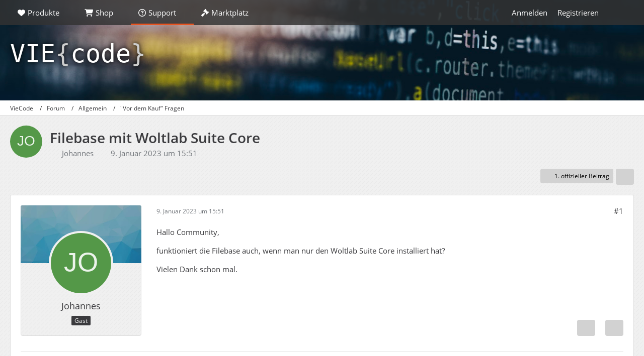

--- FILE ---
content_type: text/html; charset=UTF-8
request_url: https://www.viecode.com/support/thread/17564-filebase-mit-woltlab-suite-core/
body_size: 11164
content:









<!DOCTYPE html>
<html
	dir="ltr"
	lang="de"
	data-color-scheme="light"
>

<head>
	<meta charset="utf-8">
		
	<title>Filebase mit Woltlab Suite Core - &quot;Vor dem Kauf&quot; Fragen - VieCode</title>
	
	<meta name="viewport" content="width=device-width, initial-scale=1">
<meta name="format-detection" content="telephone=no">
<meta property="og:site_name" content="VieCode">
<meta property="og:title" content="Filebase mit Woltlab Suite Core - VieCode">
<meta property="og:url" content="https://www.viecode.com/support/thread/17564-filebase-mit-woltlab-suite-core/">
<meta property="og:type" content="article">
<meta property="og:description" content="Hallo Community,

funktioniert die Filebase auch, wenn man nur den Woltlab Suite Core installiert hat?

Vielen Dank schon mal.">
<meta name="description" content="Hallo Community,

funktioniert die Filebase auch, wenn man nur den Woltlab Suite Core installiert hat?

Vielen Dank schon mal.">

<!-- Stylesheets -->
<link rel="stylesheet" type="text/css" href="https://www.viecode.com/style/style-9.css?m=1768726631"><link rel="preload" href="https://www.viecode.com/font/families/Open%20Sans/OpenSans-Regular.woff2?v=1614334343" as="font" crossorigin>

<meta name="timezone" content="Europe/Berlin">


<script data-cfasync="false">
	var WCF_PATH = 'https://www.viecode.com/';
	var WSC_API_URL = 'https://www.viecode.com/';
	var WSC_RPC_API_URL = 'https://www.viecode.com/api/rpc/';
	
	var LANGUAGE_ID = 1;
	var LANGUAGE_USE_INFORMAL_VARIANT = false;
	var TIME_NOW = 1768790645;
	var LAST_UPDATE_TIME = 1768726627;
	var ENABLE_DEBUG_MODE = false;
	var ENABLE_PRODUCTION_DEBUG_MODE = false;
	var ENABLE_DEVELOPER_TOOLS = false;
	var PAGE_TITLE = 'VieCode';
	
	var REACTION_TYPES = {"1":{"title":"Gef\u00e4llt mir","renderedIcon":"<img\n\tsrc=\"https:\/\/www.viecode.com\/images\/reaction\/1-love.svg\"\n\talt=\"Gef\u00e4llt mir\"\n\tclass=\"reactionType\"\n\tdata-reaction-type-id=\"1\"\n>","iconPath":"https:\/\/www.viecode.com\/images\/reaction\/1-love.svg","showOrder":1,"reactionTypeID":1,"isAssignable":1},"2":{"title":"Danke","renderedIcon":"<img\n\tsrc=\"https:\/\/www.viecode.com\/images\/reaction\/2-thanks.svg\"\n\talt=\"Danke\"\n\tclass=\"reactionType\"\n\tdata-reaction-type-id=\"2\"\n>","iconPath":"https:\/\/www.viecode.com\/images\/reaction\/2-thanks.svg","showOrder":2,"reactionTypeID":2,"isAssignable":1},"3":{"title":"Haha","renderedIcon":"<img\n\tsrc=\"https:\/\/www.viecode.com\/images\/reaction\/3-haha.svg\"\n\talt=\"Haha\"\n\tclass=\"reactionType\"\n\tdata-reaction-type-id=\"3\"\n>","iconPath":"https:\/\/www.viecode.com\/images\/reaction\/3-haha.svg","showOrder":3,"reactionTypeID":3,"isAssignable":1},"4":{"title":"Verwirrend","renderedIcon":"<img\n\tsrc=\"https:\/\/www.viecode.com\/images\/reaction\/4-confused.svg\"\n\talt=\"Verwirrend\"\n\tclass=\"reactionType\"\n\tdata-reaction-type-id=\"4\"\n>","iconPath":"https:\/\/www.viecode.com\/images\/reaction\/4-confused.svg","showOrder":4,"reactionTypeID":4,"isAssignable":0},"5":{"title":"Traurig","renderedIcon":"<img\n\tsrc=\"https:\/\/www.viecode.com\/images\/reaction\/5-sad.svg\"\n\talt=\"Traurig\"\n\tclass=\"reactionType\"\n\tdata-reaction-type-id=\"5\"\n>","iconPath":"https:\/\/www.viecode.com\/images\/reaction\/5-sad.svg","showOrder":5,"reactionTypeID":5,"isAssignable":1},"6":{"title":"Gef\u00e4llt mir nicht","renderedIcon":"<img\n\tsrc=\"https:\/\/www.viecode.com\/images\/reaction\/thumbsDown.svg\"\n\talt=\"Gef\u00e4llt mir nicht\"\n\tclass=\"reactionType\"\n\tdata-reaction-type-id=\"6\"\n>","iconPath":"https:\/\/www.viecode.com\/images\/reaction\/thumbsDown.svg","showOrder":6,"reactionTypeID":6,"isAssignable":0}};
	
	
	</script>

<script data-cfasync="false" src="https://www.viecode.com/js/WoltLabSuite/WebComponent.min.js?v=1768726627"></script>
<script data-cfasync="false" src="https://www.viecode.com/js/preload/de.preload.js?v=1768726627"></script>

<script data-cfasync="false" src="https://www.viecode.com/js/WoltLabSuite.Core.min.js?v=1768726627"></script>
<script data-cfasync="false">
requirejs.config({
	baseUrl: 'https://www.viecode.com/js',
	urlArgs: 't=1768726627'
	
});

window.addEventListener('pageshow', function(event) {
	if (event.persisted) {
		window.location.reload();
	}
});

</script>











<script data-cfasync="false" src="https://www.viecode.com/js/WoltLabSuite.Forum.min.js?v=1768726627"></script>


<noscript>
	<style>
		.jsOnly {
			display: none !important;
		}
		
		.noJsOnly {
			display: block !important;
		}
	</style>
</noscript>



	
	
	<script type="application/ld+json">
{
"@context": "http://schema.org",
"@type": "WebSite",
"url": "https:\/\/www.viecode.com\/",
"potentialAction": {
"@type": "SearchAction",
"target": "https:\/\/www.viecode.com\/search\/?q={search_term_string}",
"query-input": "required name=search_term_string"
}
}
</script>
<link rel="apple-touch-icon" sizes="180x180" href="https://www.viecode.com/images/style-9/apple-touch-icon.png">
<link rel="manifest" href="https://www.viecode.com/images/style-9/manifest-1.json">
<link rel="icon" type="image/png" sizes="48x48" href="https://www.viecode.com/images/style-9/favicon-48x48.png">
<meta name="msapplication-config" content="https://www.viecode.com/images/style-9/browserconfig.xml">
<meta name="theme-color" content="#333333">
<script>
	{
		document.querySelector('meta[name="theme-color"]').content = window.getComputedStyle(document.documentElement).getPropertyValue("--wcfPageThemeColor");
	}
</script>

	
			<link rel="canonical" href="https://www.viecode.com/support/thread/17564-filebase-mit-woltlab-suite-core/">
		
					
		</head>

<body id="tpl_wbb_thread"
	itemscope itemtype="http://schema.org/WebPage" itemid="https://www.viecode.com/support/thread/17564-filebase-mit-woltlab-suite-core/"	data-template="thread" data-application="wbb" data-page-id="59" data-page-identifier="com.woltlab.wbb.Thread"	data-board-id="12" data-thread-id="17564"	class="">

<span id="top"></span>

<div id="pageContainer" class="pageContainer">
	
	
	<div id="pageHeaderContainer" class="pageHeaderContainer">
	<header id="pageHeader" class="pageHeader">
		<div id="pageHeaderPanel" class="pageHeaderPanel">
			<div class="layoutBoundary">
				<div class="box mainMenu" data-box-identifier="com.woltlab.wcf.MainMenu">
			
		
	<div class="boxContent">
		<nav aria-label="Hauptmenü">
	<ol class="boxMenu">
		
		
					<li class=" boxMenuHasChildren" data-identifier="com.woltlab.wcf.generic38">
				<a href="https://www.viecode.com/products/" class="boxMenuLink">
					<span class="boxMenuLinkTitle">Produkte</span>
																<fa-icon size="16" name="caret-down" solid></fa-icon>
									</a>
				
				<ol class="boxMenuDepth1">				
									<li class="" data-identifier="com.woltlab.wcf.generic43">
				<a href="https://www.viecode.com/demo/" class="boxMenuLink">
					<span class="boxMenuLinkTitle">Onlinedemo anfordern</span>
														</a>
				
				</li>				
									<li class="" data-identifier="com.viecode.jira.JiraProjectList">
				<a href="https://www.viecode.com/jira-project-list/" class="boxMenuLink">
					<span class="boxMenuLinkTitle">Entwicklung</span>
														</a>
				
				</li>				
									</ol></li>									<li class=" boxMenuHasChildren" data-identifier="shop.header.menu.products">
				<a href="https://www.viecode.com/shop/" class="boxMenuLink">
					<span class="boxMenuLinkTitle">Shop</span>
																<fa-icon size="16" name="caret-down" solid></fa-icon>
									</a>
				
				<ol class="boxMenuDepth1">				
									<li class="" data-identifier="shop.header.menu.products.invoice">
				<a href="https://www.viecode.com/shop/order-list/" class="boxMenuLink">
					<span class="boxMenuLinkTitle">Bestellungen</span>
														</a>
				
				</li>				
									<li class="" data-identifier="shop.header.menu.products.help">
				<a href="https://www.viecode.com/shop/product-help/" class="boxMenuLink">
					<span class="boxMenuLinkTitle">Hilfe</span>
														</a>
				
				</li>				
									</ol></li>									<li class="active boxMenuHasChildren" data-identifier="com.woltlab.wbb.BoardList">
				<a href="https://www.viecode.com/support/" class="boxMenuLink" aria-current="page">
					<span class="boxMenuLinkTitle">Support</span>
																<fa-icon size="16" name="caret-down" solid></fa-icon>
									</a>
				
				<ol class="boxMenuDepth1">				
									<li class="" data-identifier="com.woltlab.wbb.UnresolvedThreadList">
				<a href="https://www.viecode.com/support/unresolved-thread-list/" class="boxMenuLink">
					<span class="boxMenuLinkTitle">Unerledigte Themen</span>
														</a>
				
				</li>				
									<li class="" data-identifier="com.woltlab.wcf.generic42">
				<a href="https://www.viecode.com/support-statistic/" class="boxMenuLink">
					<span class="boxMenuLinkTitle">Service und Support</span>
														</a>
				
				</li>				
									<li class="" data-identifier="com.viecode.lexicon.Lexicon">
				<a href="https://www.viecode.com/guides/" class="boxMenuLink">
					<span class="boxMenuLinkTitle">Anleitungen</span>
														</a>
				
				</li>				
									</ol></li>									<li class=" boxMenuHasChildren" data-identifier="com.viecode.marketplace.Marketplace">
				<a href="https://www.viecode.com/marketplace/" class="boxMenuLink">
					<span class="boxMenuLinkTitle">Marktplatz</span>
																<fa-icon size="16" name="caret-down" solid></fa-icon>
									</a>
				
				<ol class="boxMenuDepth1">				
									<li class="" data-identifier="com.viecode.marketplace.RatingManagement">
				<a href="https://www.viecode.com/marketplace/rating-management/" class="boxMenuLink">
					<span class="boxMenuLinkTitle">Bewertungen</span>
														</a>
				
				</li>				
									</ol></li>								
		
	</ol>
</nav>	</div>
</div><button type="button" class="pageHeaderMenuMobile" aria-expanded="false" aria-label="Menü">
	<span class="pageHeaderMenuMobileInactive">
		<fa-icon size="32" name="bars"></fa-icon>
	</span>
	<span class="pageHeaderMenuMobileActive">
		<fa-icon size="32" name="xmark"></fa-icon>
	</span>
</button>
				
				<nav id="topMenu" class="userPanel">
	<ul class="userPanelItems">
									<li id="pageLanguageContainer">
					
				</li>
						<li id="userLogin">
				<a
					class="loginLink"
					href="https://www.viecode.com/login/?url=https%3A%2F%2Fwww.viecode.com%2Fsupport%2Fthread%2F17564-filebase-mit-woltlab-suite-core%2F"
					rel="nofollow"
				>Anmelden</a>
			</li>
							<li id="userRegistration">
					<a
						class="registrationLink"
						href="https://www.viecode.com/register/"
						rel="nofollow"
					>Registrieren</a>
				</li>
							
								
							
		<!-- page search -->
		<li>
			<a href="https://www.viecode.com/search/" id="userPanelSearchButton" class="jsTooltip" title="Suche"><fa-icon size="32" name="magnifying-glass"></fa-icon> <span>Suche</span></a>
		</li>
	</ul>
</nav>
	<a
		href="https://www.viecode.com/login/?url=https%3A%2F%2Fwww.viecode.com%2Fsupport%2Fthread%2F17564-filebase-mit-woltlab-suite-core%2F"
		class="userPanelLoginLink jsTooltip"
		title="Anmelden"
		rel="nofollow"
	>
		<fa-icon size="32" name="arrow-right-to-bracket"></fa-icon>
	</a>
			</div>
		</div>
		
		<div id="pageHeaderFacade" class="pageHeaderFacade">
			<div class="layoutBoundary">
				<div id="pageHeaderLogo" class="pageHeaderLogo">
		
	<a href="https://www.viecode.com/support/">
		<span id="pageHeaderLogoText">VIE<span class="dud">{</span>code<span class="dud">}</span></span>

		

		
	</a>
</div>



	


				
					

					
		
			
	
<button type="button" id="pageHeaderSearchMobile" class="pageHeaderSearchMobile" aria-expanded="false" aria-label="Suche">
	<fa-icon size="32" name="magnifying-glass"></fa-icon>
</button>

<div id="pageHeaderSearch" class="pageHeaderSearch">
	<form method="post" action="https://www.viecode.com/search/">
		<div id="pageHeaderSearchInputContainer" class="pageHeaderSearchInputContainer">
			<div class="pageHeaderSearchType dropdown">
				<a href="#" class="button dropdownToggle" id="pageHeaderSearchTypeSelect">
					<span class="pageHeaderSearchTypeLabel">Dieses Thema</span>
					<fa-icon size="16" name="caret-down" solid></fa-icon>
				</a>
				<ul class="dropdownMenu">
					<li><a href="#" data-extended-link="https://www.viecode.com/search/?extended=1" data-object-type="everywhere">Alles</a></li>
					<li class="dropdownDivider"></li>
					
											<li><a href="#" data-extended-link="https://www.viecode.com/search/?extended=1&amp;type=com.woltlab.wbb.post" data-object-type="com.woltlab.wbb.post" data-parameters='{ "threadID": 17564 }'>Dieses Thema</a></li>		<li><a href="#" data-extended-link="https://www.viecode.com/search/?extended=1&amp;type=com.woltlab.wbb.post" data-object-type="com.woltlab.wbb.post" data-parameters='{ "boardID": 12 }'>Dieses Forum</a></li>
						
						<li class="dropdownDivider"></li>
					
					
																													<li><a href="#" data-extended-link="https://www.viecode.com/search/?type=com.woltlab.wbb.post&amp;extended=1" data-object-type="com.woltlab.wbb.post">Forum</a></li>
																								<li><a href="#" data-extended-link="https://www.viecode.com/search/?type=com.viecode.shop.product&amp;extended=1" data-object-type="com.viecode.shop.product">Produkte</a></li>
																								<li><a href="#" data-extended-link="https://www.viecode.com/search/?type=com.woltlab.wcf.article&amp;extended=1" data-object-type="com.woltlab.wcf.article">Artikel</a></li>
																								<li><a href="#" data-extended-link="https://www.viecode.com/search/?type=com.woltlab.wcf.page&amp;extended=1" data-object-type="com.woltlab.wcf.page">Seiten</a></li>
																								<li><a href="#" data-extended-link="https://www.viecode.com/search/?type=com.viecode.lexicon.entry&amp;extended=1" data-object-type="com.viecode.lexicon.entry">Lexikon</a></li>
																								<li><a href="#" data-extended-link="https://www.viecode.com/search/?type=com.viecode.marketplace.entry&amp;extended=1" data-object-type="com.viecode.marketplace.entry">Marktplatz-Eintrag</a></li>
																
					<li class="dropdownDivider"></li>
					<li><a class="pageHeaderSearchExtendedLink" href="https://www.viecode.com/search/?extended=1">Erweiterte Suche</a></li>
				</ul>
			</div>
			
			<input type="search" name="q" id="pageHeaderSearchInput" class="pageHeaderSearchInput" placeholder="Suchbegriff eingeben" autocomplete="off" value="">
			
			<button type="submit" class="pageHeaderSearchInputButton button" title="Suche">
				<fa-icon size="16" name="magnifying-glass"></fa-icon>
			</button>
			
			<div id="pageHeaderSearchParameters"></div>
			
					</div>
	</form>
</div>

	
			</div>
		</div>
	</header>
	
	
</div>
	
	
	
	
	
	<div class="pageNavigation">
	<div class="layoutBoundary">
			<nav class="breadcrumbs" aria-label="Verlaufsnavigation">
		<ol class="breadcrumbs__list" itemprop="breadcrumb" itemscope itemtype="http://schema.org/BreadcrumbList">
			<li class="breadcrumbs__item" title="VieCode" itemprop="itemListElement" itemscope itemtype="http://schema.org/ListItem">
							<a class="breadcrumbs__link" href="https://www.viecode.com/" itemprop="item">
																<span class="breadcrumbs__title" itemprop="name">VieCode</span>
							</a>
															<meta itemprop="position" content="1">
																					</li>
														
											<li class="breadcrumbs__item" title="Forum" itemprop="itemListElement" itemscope itemtype="http://schema.org/ListItem">
							<a class="breadcrumbs__link" href="https://www.viecode.com/support/" itemprop="item">
																<span class="breadcrumbs__title" itemprop="name">Forum</span>
							</a>
															<meta itemprop="position" content="2">
																					</li>
														
											<li class="breadcrumbs__item" title="Allgemein" itemprop="itemListElement" itemscope itemtype="http://schema.org/ListItem">
							<a class="breadcrumbs__link" href="https://www.viecode.com/support/board/3-allgemein/" itemprop="item">
																<span class="breadcrumbs__title" itemprop="name">Allgemein</span>
							</a>
															<meta itemprop="position" content="3">
																					</li>
														
											<li class="breadcrumbs__item" title="&quot;Vor dem Kauf&quot; Fragen" itemprop="itemListElement" itemscope itemtype="http://schema.org/ListItem">
							<a class="breadcrumbs__link" href="https://www.viecode.com/support/board/12-vor-dem-kauf-fragen/" itemprop="item">
																	<span class="breadcrumbs__parent_indicator">
										<fa-icon size="16" name="arrow-left-long"></fa-icon>
									</span>
																<span class="breadcrumbs__title" itemprop="name">&quot;Vor dem Kauf&quot; Fragen</span>
							</a>
															<meta itemprop="position" content="4">
																					</li>
		</ol>
	</nav>
	</div>
</div>
	
	
	
	<section id="main" class="main" role="main" 	itemprop="mainEntity" itemscope itemtype="http://schema.org/DiscussionForumPosting"
	itemid="https://www.viecode.com/support/thread/17564-filebase-mit-woltlab-suite-core/#post89144"
>
		<div class="layoutBoundary">
			

						
			<div id="content" class="content">
								
																<header class="contentHeader messageGroupContentHeader wbbThread" data-thread-id="17564" data-is-closed="0" data-is-deleted="0" data-is-disabled="0" data-is-sticky="0" data-is-announcement="0" data-is-link="0">
		<div class="contentHeaderIcon">
			<img src="[data-uri]" width="64" height="64" alt="" class="userAvatarImage">
															
		</div>

		<div class="contentHeaderTitle">
			<h1 class="contentTitle" itemprop="name headline">Filebase mit Woltlab Suite Core</h1>
			<ul class="inlineList contentHeaderMetaData">
				

				

									<li>
						<fa-icon size="16" name="user"></fa-icon>
						<span>Johannes</span>					</li>
				
				<li>
					<fa-icon size="16" name="clock"></fa-icon>
					<a href="https://www.viecode.com/support/thread/17564-filebase-mit-woltlab-suite-core/"><woltlab-core-date-time date="2023-01-09T14:51:45+00:00">9. Januar 2023 um 15:51</woltlab-core-date-time></a>
				</li>

				
				
				
			</ul>

			<meta itemprop="url" content="https://www.viecode.com/support/thread/17564-filebase-mit-woltlab-suite-core/">
			<meta itemprop="commentCount" content="1">
					</div>

		
	</header>
													
				
				
				
				
				

				




	<div class="contentInteraction">
		
					<div class="contentInteractionButtonContainer">
									<div class="contentInteractionButtons">
						<a href="https://www.viecode.com/support/thread/17564-filebase-mit-woltlab-suite-core/?postID=89145#post89145" class="contentInteractionButton button small"><fa-icon size="16" name="arrow-right"></fa-icon> <span>1. offizieller Beitrag</span></a>					</div>
				
									 <div class="contentInteractionShareButton">
						<button type="button" class="button small wsShareButton jsTooltip" title="Teilen" data-link="https://www.viecode.com/support/thread/17564-filebase-mit-woltlab-suite-core/" data-link-title="Filebase mit Woltlab Suite Core" data-bbcode="[thread]17564[/thread]">
		<fa-icon size="16" name="share-nodes"></fa-icon>
	</button>					</div>
				
							</div>
			</div>


	<div class="section">
		<ul
			class="wbbThreadPostList messageList jsClipboardContainer"
			data-is-last-page="true"
			data-last-post-time="1673276453"
			data-page-no="1"
			data-type="com.woltlab.wbb.post"
		>
							



			
		
		
		
	
	
			<li
			id="post89144"
			class="
				anchorFixedHeader
															"
		>
			<article class="wbbPost message messageSidebarOrientationLeft jsClipboardObject jsMessage"
				data-post-id="89144" data-can-edit="0" data-can-edit-inline="0"
				data-is-closed="0" data-is-deleted="0" data-is-disabled="0"
								data-object-id="89144" data-object-type="com.woltlab.wbb.likeablePost" data-user-id=""											>
				<meta itemprop="datePublished" content="2023-01-09T15:51:45+01:00">
													 
	
<aside role="presentation" class="messageSidebar guest" itemprop="author" itemscope itemtype="http://schema.org/Person">
	<div class="messageAuthor">
		<div class="messageAuthorBackground" style="background-image: url(https://www.viecode.com/images/style-9/coverPhoto.webp);"></div>
		
					<div class="userAvatar">
				<span><img src="[data-uri]" width="128" height="128" alt="" class="userAvatarImage"></span>
			</div>
			
			<div class="messageAuthorContainer">
									<span class="username" itemprop="name">Johannes</span>
								
				
			</div>
			
			<div class="userTitle">
				<span class="badge">Gast</span>
			</div>
			</div>
	
					
				
		
	</aside>
				
				<div class="messageContent">
					<header class="messageHeader">
						<div class="messageHeaderBox">
							<ul class="messageHeaderMetaData">
								<li><a href="https://www.viecode.com/support/thread/17564-filebase-mit-woltlab-suite-core/?postID=89144#post89144" rel="nofollow" class="permalink messagePublicationTime"><woltlab-core-date-time date="2023-01-09T14:51:45+00:00">9. Januar 2023 um 15:51</woltlab-core-date-time></a></li>
								
								
							</ul>
							
							<ul class="messageStatus">
																																																
								
							</ul>
						</div>
						
						<ul class="messageQuickOptions">
															
														
															<li>
									<a href="https://www.viecode.com/support/thread/17564-filebase-mit-woltlab-suite-core/?postID=89144#post89144" rel="nofollow" class="jsTooltip wsShareButton" title="Teilen" data-link-title="Filebase mit Woltlab Suite Core">#1</a>
								</li>
														
														
							
						</ul>
						
						
					</header>
					
					<div class="messageBody">
												
												
						
						
						<div class="messageText" itemprop="text">
														
							<p>Hallo Community,</p><p>funktioniert die Filebase auch, wenn man nur den Woltlab Suite Core installiert hat?</p><p>Vielen Dank schon mal.</p>						</div>
						
						
					</div>
					
					<footer class="messageFooter">
												
												
						
						
						<div class="messageFooterNotes">
														
														
														
														
							
						</div>
						
						<div class="messageFooterGroup">
							
																	
	<woltlab-core-reaction-summary
		data="[]"
		object-type="com.woltlab.wbb.likeablePost"
		object-id="89144"
		selected-reaction="0"
	></woltlab-core-reaction-summary>
							
							<ul class="messageFooterButtonsExtra buttonList smallButtons jsMobileNavigationExtra">
																									<li>
										<button
											type="button"
											title="Inhalt melden"
											class="button jsTooltip"
											data-report-content="com.woltlab.wbb.post"
											data-object-id="89144"
										>
											<fa-icon size="16" name="triangle-exclamation"></fa-icon>
											<span class="invisible">Inhalt melden</span>
										</button>
									</li>
																																
							</ul>
							
							<ul class="messageFooterButtons buttonList smallButtons jsMobileNavigation">
																<li class="jsQuoteMessage" data-object-id="89144" data-is-quoted="0"><a href="#" title="Zitieren" class="button jsTooltip"><fa-icon size="16" name="quote-left"></fa-icon> <span class="invisible">Zitieren</span></a></li>																								
							</ul>
						</div>

						
					</footer>
				</div>
			</article>
		</li>
		
	
	
		
		
				
		
		
		
	
	
			<li
			id="post89145"
			class="
				anchorFixedHeader
												wbbPostOfficial			"
		>
			<article class="wbbPost message messageSidebarOrientationLeft jsClipboardObject jsMessage userOnlineGroupMarking4"
				data-post-id="89145" data-can-edit="0" data-can-edit-inline="0"
				data-is-closed="0" data-is-deleted="0" data-is-disabled="0"
								data-object-id="89145" data-object-type="com.woltlab.wbb.likeablePost" data-user-id="2"													itemprop="comment"
					itemscope itemtype="http://schema.org/Comment"
					itemid="https://www.viecode.com/support/thread/17564-filebase-mit-woltlab-suite-core/?postID=89145#post89145"
							>
				<meta itemprop="datePublished" content="2023-01-09T16:00:53+01:00">
													<meta itemprop="url" content="https://www.viecode.com/support/thread/17564-filebase-mit-woltlab-suite-core/?postID=89145#post89145">
								
<aside role="presentation" class="messageSidebar member" itemprop="author" itemscope itemtype="http://schema.org/Person">
	<div class="messageAuthor">
		<div class="messageAuthorBackground" style="background-image: url(https://www.viecode.com/images/coverPhotos/b9/2-b99b9021e4f7e3c34877c1e1bc9c23af74e55a73.webp);"></div>
		
								
							<div class="userAvatar">
					<a href="https://www.viecode.com/user/2-peter/" aria-hidden="true" tabindex="-1"><img src="https://www.viecode.com/images/avatars/63/726-63307c32b1f64f022f7d84c3ce0366b3b7c71123.webp" width="128" height="128" alt="" class="userAvatarImage" loading="lazy"></a>					
									</div>
						
			<div class="messageAuthorContainer">
				<a href="https://www.viecode.com/user/2-peter/" class="username userLink" data-object-id="2" itemprop="url">
					<span itemprop="name">Peter</span>
				</a>
														
					
							</div>
			
												<div class="userTitle">
						<span class="badge userTitleBadge blue">Administrator</span>
					</div>
				
				
							
						</div>
	
					
									<div class="userCredits">
					<dl class="plain dataList">
						<dt><a href="https://www.viecode.com/user/2-peter/#likes" class="jsTooltip" title="Erhaltene Reaktionen von Peter">Reaktionen</a></dt>
								<dd>5.820</dd>
														
														
															<dt><a href="#" class="trophyPoints jsTooltip userTrophyOverlayList" data-user-id="2" title="Trophäen von Peter anzeigen">Trophäen</a></dt>
								<dd>2</dd>
														
														
								<dt><a href="https://www.viecode.com/support/user-post-list/2-peter/" title="Beiträge von Peter" class="jsTooltip">Beiträge</a></dt>
	<dd>32.085</dd>
							
																																																															<dt>Website</dt>
											<dd><a href="https://www.viecode.com/">http://www.viecode.com/</a></dd>
					</dl>
				</div>
			
				
		
	</aside>
				
				<div class="messageContent">
					<header class="messageHeader">
						<div class="messageHeaderBox">
							<ul class="messageHeaderMetaData">
								<li><a href="https://www.viecode.com/support/thread/17564-filebase-mit-woltlab-suite-core/?postID=89145#post89145" rel="nofollow" class="permalink messagePublicationTime"><woltlab-core-date-time date="2023-01-09T15:00:53+00:00">9. Januar 2023 um 16:00</woltlab-core-date-time></a></li>
								
								
							</ul>
							
							<ul class="messageStatus">
																																								<li><span class="badge label blue jsIconOfficial">Offizieller Beitrag</span></li>								
								
							</ul>
						</div>
						
						<ul class="messageQuickOptions">
															
														
															<li>
									<a href="https://www.viecode.com/support/thread/17564-filebase-mit-woltlab-suite-core/?postID=89145#post89145" rel="nofollow" class="jsTooltip wsShareButton" title="Teilen" data-link-title="Filebase mit Woltlab Suite Core">#2</a>
								</li>
														
														
							
						</ul>
						
						
					</header>
					
					<div class="messageBody">
												
												
						
						
						<div class="messageText" itemprop="text">
														
							<p>Jein, du benötigst mindestens eine kommerzielle Anwendung von WoltLab (siehe <a href="https://www.viecode.com/products/webdisk/specification/">https://www.viecode.com/products/webdisk/specification/</a>), da wir eine Abhängigkeit zum Infraction Modul haben, welches nur mit den kommerziellen Anwendungen mitgeliefert wird, aber selbst nicht im Core enthalten ist.</p>						</div>
						
						
					</div>
					
					<footer class="messageFooter">
												
													<div class="messageSignature">
								<div><p>Zufrieden mit meiner Arbeit? Ich würde mich über eine kurze Rezension (<a href="https://www.viecode.com/shop/product/17-viecode-marktplatz/#reviews">Marktplatz</a>, <a href="https://www.viecode.com/shop/product/4-viecode-lexikon/#reviews">Lexikon</a>, <a href="https://www.viecode.com/shop/product/10-viecode-filebase/#reviews">Webdisk</a>, <a href="https://www.viecode.com/shop/product/18-viecode-shop/#reviews">Shop</a>) freuen!</p></div>
							</div>
												
						
						
						<div class="messageFooterNotes">
														
														
														
														
							
						</div>
						
						<div class="messageFooterGroup">
							
																	
	<woltlab-core-reaction-summary
		data="[]"
		object-type="com.woltlab.wbb.likeablePost"
		object-id="89145"
		selected-reaction="0"
	></woltlab-core-reaction-summary>
							
							<ul class="messageFooterButtonsExtra buttonList smallButtons jsMobileNavigationExtra">
																									<li>
										<button
											type="button"
											title="Inhalt melden"
											class="button jsTooltip"
											data-report-content="com.woltlab.wbb.post"
											data-object-id="89145"
										>
											<fa-icon size="16" name="triangle-exclamation"></fa-icon>
											<span class="invisible">Inhalt melden</span>
										</button>
									</li>
																																																										
							</ul>
							
							<ul class="messageFooterButtons buttonList smallButtons jsMobileNavigation">
																<li class="jsQuoteMessage" data-object-id="89145" data-is-quoted="0"><a href="#" title="Zitieren" class="button jsTooltip"><fa-icon size="16" name="quote-left"></fa-icon> <span class="invisible">Zitieren</span></a></li>																								
							</ul>
						</div>

						
					</footer>
				</div>
			</article>
		</li>
		
	
	
		
		
	
	
										
					</ul>
	</div>





				
				
				
				
							</div>
			
			
		</div>
	</section>
	
	
	
			<div class="boxesFooterBoxes">
			<div class="layoutBoundary">
				<div class="boxContainer">
					<section class="box wbbSimilarThreadList boxFullWidth">
			<h2 class="boxTitle">Ähnliche Themen</h2>

			<div class="boxContent">
				<ul class="containerBoxList tripleColumned">
											<li>
							<div class="box48">
								<a href="https://www.viecode.com/support/thread/17361-viecode-shop-plugins-und-die-woltlab-suite-6-0/"><img src="[data-uri]" width="48" height="48" alt="" class="userAvatarImage"></a>

								<div class="containerBoxContent">
									<h3><a href="https://www.viecode.com/support/thread/17361-viecode-shop-plugins-und-die-woltlab-suite-6-0/"  class="wbbTopicLink" data-object-id="17361">VieCode-(Shop)-Plugins und die WoltLab-Suite 6.0</a></h3>
									<ul class="inlineList dotSeparated small">
										<li><a href="https://www.viecode.com/user/6603-rst/" data-object-id="6603" class="userLink">rst</a></li>
										<li><woltlab-core-date-time date="2022-09-22T09:51:29+00:00">22. September 2022 um 11:51</woltlab-core-date-time></li>
									</ul>
									<ul class="inlineList dotSeparated small">
										<li><a href="https://www.viecode.com/support/board/12-vor-dem-kauf-fragen/">&quot;Vor dem Kauf&quot; Fragen</a></li>
									</ul>
								</div>
							</div>
						</li>
											<li>
							<div class="box48">
								<a href="https://www.viecode.com/support/thread/17159-unsere-produkte-und-die-woltlab-suite-5-5/"><img src="https://www.viecode.com/images/avatars/63/726-63307c32b1f64f022f7d84c3ce0366b3b7c71123.webp" width="48" height="48" alt="" class="userAvatarImage" loading="lazy"></a>

								<div class="containerBoxContent">
									<h3><a href="https://www.viecode.com/support/thread/17159-unsere-produkte-und-die-woltlab-suite-5-5/"  class="wbbTopicLink" data-object-id="17159">Unsere Produkte und die WoltLab Suite 5.5</a></h3>
									<ul class="inlineList dotSeparated small">
										<li><a href="https://www.viecode.com/user/2-peter/" data-object-id="2" class="userLink">Peter</a></li>
										<li><woltlab-core-date-time date="2022-06-11T15:06:08+00:00">11. Juni 2022 um 17:06</woltlab-core-date-time></li>
									</ul>
									<ul class="inlineList dotSeparated small">
										<li><a href="https://www.viecode.com/support/board/4-ank%C3%BCndigungen-und-updates/">Ankündigungen und Updates</a></li>
									</ul>
								</div>
							</div>
						</li>
									</ul>
			</div>
		</section>
				</div>
			</div>
		</div>
	
	
	<footer id="pageFooter" class="pageFooter">
		
					
			<div class="boxesFooter">
			<div class="layoutBoundary">
													<div class="boxContainer">
						<section class="box" data-box-identifier="com.woltlab.wcf.FooterMenu">
			
			<h2 class="boxTitle">
							Informationen					</h2>
		
	<div class="boxContent">
		<nav aria-label="Informationen">
	<ol class="boxMenu">
		
		
					<li class="" data-identifier="com.woltlab.wcf.generic58">
				<a href="https://www.viecode.com/shop/product-terms-and-conditions/" class="boxMenuLink">
					<span class="boxMenuLinkTitle">Allgemeine Geschäftsbedingungen</span>
														</a>
				
				</li>				
									<li class="" data-identifier="com.woltlab.wcf.PrivacyPolicy">
				<a href="https://www.viecode.com/datenschutzerklaerung/" class="boxMenuLink">
					<span class="boxMenuLinkTitle">Datenschutzerklärung</span>
														</a>
				
				</li>				
									<li class="" data-identifier="com.woltlab.wcf.LegalNotice">
				<a href="https://www.viecode.com/legal-notice/" class="boxMenuLink">
					<span class="boxMenuLinkTitle">Impressum</span>
														</a>
				
				</li>				
																	
		
	</ol>
</nav>	</div>
</section>																														<section class="box" data-box-identifier="com.woltlab.wcf.genericMenuBox51">
			
			<h2 class="boxTitle">
							Support und Entwicklung					</h2>
		
	<div class="boxContent">
		<nav aria-label="Support und Entwicklung">
	<ol class="boxMenu">
		
		
					<li class="active" data-identifier="com.woltlab.wcf.generic54">
				<a href="https://www.viecode.com/support/" class="boxMenuLink" aria-current="page">
					<span class="boxMenuLinkTitle">Supportforum</span>
														</a>
				
				</li>				
									<li class="" data-identifier="com.woltlab.wcf.generic55">
				<a href="https://www.viecode.com/guides/" class="boxMenuLink">
					<span class="boxMenuLinkTitle">Handbücher und Anleitungen</span>
														</a>
				
				</li>				
									<li class="" data-identifier="com.woltlab.wcf.generic57">
				<a href="https://www.viecode.com/jira-project-list/" class="boxMenuLink">
					<span class="boxMenuLinkTitle">Releases und Roadmap</span>
														</a>
				
				</li>				
									<li class="" data-identifier="com.woltlab.wcf.generic62">
				<a href="https://www.viecode.com/support-richtlinien/" class="boxMenuLink">
					<span class="boxMenuLinkTitle">Supportrichtlinie</span>
														</a>
				
				</li>				
																	
		
	</ol>
</nav>	</div>
</section>															<section class="box" data-box-identifier="com.woltlab.wcf.genericMenuBox52">
			
			<h2 class="boxTitle">
							Services					</h2>
		
	<div class="boxContent">
		<nav aria-label="Services">
	<ol class="boxMenu">
		
		
					<li class="" data-identifier="com.woltlab.wcf.generic59">
				<a href="https://www.viecode.com/marketplace/" class="boxMenuLink">
					<span class="boxMenuLinkTitle">Marktplatz</span>
														</a>
				
				</li>				
									<li class="" data-identifier="com.woltlab.wcf.generic60">
				<a href="https://www.viecode.com/demo/" class="boxMenuLink">
					<span class="boxMenuLinkTitle">Produkte ausprobieren</span>
														</a>
				
				</li>				
																	
		
	</ol>
</nav>	</div>
</section>															<div class="box vcFooterBox" data-box-identifier="com.woltlab.wcf.genericBox53">
			
		
	<div class="boxContent">
		<span id="pageFooterLogoText">VIE<span class="dud">{</span>code<span class="dud">}</span></span>

	</div>
</div>
					</div>
				
			</div>
		</div>
		
	
</footer>
</div>



<div class="pageFooterStickyNotice">
	
	
	<noscript>
		<div class="info" role="status">
			<div class="layoutBoundary">
				<span class="javascriptDisabledWarningText">In Ihrem Webbrowser ist JavaScript deaktiviert. Um alle Funktionen dieser Website nutzen zu können, muss JavaScript aktiviert sein.</span>
			</div>
		</div>	
	</noscript>
</div>

<script data-cfasync="false">
	require(['Language', 'WoltLabSuite/Core/BootstrapFrontend', 'User'], function(Language, BootstrapFrontend, User) {
		
		
		User.init(
			0,
			'',
			'',
			'https://www.viecode.com/guest-token-dialog/'
		);
		
		BootstrapFrontend.setup({
			backgroundQueue: {
				url: 'https://www.viecode.com/background-queue-perform/',
				force: false			},
						dynamicColorScheme: false,
			endpointUserPopover: 'https://www.viecode.com/user-popover/',
			executeCronjobs: undefined,
						styleChanger: false		});
	});
</script>
<script data-cfasync="false">
	// prevent jQuery and other libraries from utilizing define()
	__require_define_amd = define.amd;
	define.amd = undefined;
</script>
<script data-cfasync="false" src="https://www.viecode.com/js/WCF.Combined.min.js?v=1768726627"></script>
<script data-cfasync="false">
	define.amd = __require_define_amd;
	$.holdReady(true);
</script>
<script data-cfasync="false">
	WCF.User.init(
		0,
		''	);
</script>
<script data-cfasync="false" src="https://www.viecode.com/support/js/WBB.min.js?v=1768726627"></script>
<script data-cfasync="false">
	$(function() {
		WCF.User.Profile.ActivityPointList.init();
		
					require(['WoltLabSuite/Core/Ui/User/Trophy/List'], function (UserTrophyList) {
				new UserTrophyList();
			});
				
		require(['WoltLabSuite/Forum/Bootstrap'], (Bootstrap) => {
	Bootstrap.setup();
});
require(['WoltLabSuite/Core/Controller/Popover'], function(ControllerPopover) {
	ControllerPopover.init({
		className: 'lexiconEntryLink',
		dboAction: 'lexicon\\data\\entry\\EntryAction',
		identifier: 'com.viecode.lexicon.entry'
	});
});
		
			});
</script>
<script data-cfasync="false">
		var $imageViewer = null;
		$(function() {
			WCF.Language.addObject({
				'wcf.imageViewer.button.enlarge': 'Vollbild-Modus',
				'wcf.imageViewer.button.full': 'Originalversion aufrufen',
				'wcf.imageViewer.seriesIndex': '{literal}{x} von {y}{\/literal}',
				'wcf.imageViewer.counter': '{literal}Bild {x} von {y}{\/literal}',
				'wcf.imageViewer.close': 'Schließen',
				'wcf.imageViewer.enlarge': 'Bild direkt anzeigen',
				'wcf.imageViewer.next': 'Nächstes Bild',
				'wcf.imageViewer.previous': 'Vorheriges Bild'
			});
			
			$imageViewer = new WCF.ImageViewer();
		});
	</script>
<script data-cfasync="false">
						require(['WoltLabSuite/Core/Language/Chooser'], function(LanguageChooser) {
							var languages = {
																	'1': {
										iconPath: 'https:\/\/www.viecode.com\/icon\/flag\/de.svg',
										languageName: 'Deutsch',
										languageCode: 'de'
									}
								, 									'2': {
										iconPath: 'https:\/\/www.viecode.com\/icon\/flag\/gb.svg',
										languageName: 'English',
										languageCode: 'en'
									}
															};
								
							var callback = function(listItem) {
								var location;
								var languageCode = elData(listItem, 'language-code');
								var link = elBySel('link[hreflang="' + languageCode + '"]');
								if (link !== null) {
									location = link.href;
								}
								else {
									location = window.location.toString().replace(/#.*/, '').replace(/(\?|&)l=[0-9]+/g, '');
								}
								
								var delimiter = (location.indexOf('?') == -1) ? '?' : '&';
								window.location = location + delimiter + 'l=' + elData(listItem, 'language-id') + window.location.hash;
							};
							
							LanguageChooser.init('pageLanguageContainer', 'pageLanguageID', 1, languages, callback);
						});
					</script>
<script data-cfasync="false">
			class TextScramble {
				constructor(el) {
					this.el = el;
					this.chars = '!<>-_\\/[]{}—=+*^?#________';
					this.update = this.update.bind(this)
				}
				setText(newText) {
					const oldText = this.el.innerText;
					const length = Math.max(oldText.length, newText.length);
					const promise = new Promise((resolve) => this.resolve = resolve);
					this.queue = [];
					for (let i = 0; i < length; i++) {
						const from = oldText[i] || '';
						const to = newText[i] || '';
						const start = Math.floor(Math.random() * 40);
						const end = start + Math.floor(Math.random() * 40);
						this.queue.push({ from, to, start, end })
					}
					cancelAnimationFrame(this.frameRequest);
					this.frame = 0;
					this.update();
					return promise
				}
				update() {
					let output = '';
					let complete = 0;
					for (let i = 0, n = this.queue.length; i < n; i++) {
						let { from, to, start, end, char } = this.queue[i];
						if (this.frame >= end) {
							complete++;
							if (to === '<' || to === '>' || to === '}' || to === '{') {
								output += '<span class="dud">'+to.replace(/</g,"&lt;").replace(/>/g,"&gt;")+'</span>'
							} else {
								output += to
							}
						} else if (this.frame >= start) {
							if (!char || Math.random() < 0.28) {
								char = this.randomChar();
								this.queue[i].char = char
							}
							output += '<span class="dud">'+char+'</span>'
						} else {
							output += from
						}
					}
					this.el.innerHTML = output;
					if (complete === this.queue.length) {
						this.resolve()
					} else {
						this.frameRequest = requestAnimationFrame(this.update);
						this.frame++
					}
				}
				randomChar() {
					return this.chars[Math.floor(Math.random() * this.chars.length)]
				}
			}

			const fx = new TextScramble(elById('pageHeaderLogoText'));
			elById('pageHeaderLogoText').addEventListener('mouseover', function() {
				fx.setText('VIE{code}');
			});


		</script>
<script data-cfasync="false">
		//<![CDATA[

			$.fn.pixels = function(property) {
				return parseInt(this.css(property).slice(0,-2));
			};			

			var $window = $(window);
			var $topHeaderGap = 150;
			var $topMenuWrapper = $('#pageHeaderPanel');
			var $topMenuContainer = $('.topMenuContainer');

			$(function() {
				var $scrollOffset = $window.scrollTop();

				if ($scrollOffset > $topHeaderGap) {
					$topMenuWrapper.addClass('fixed');
					$('body').addClass('fixed');
				}
				else {
					$topMenuWrapper.removeClass('fixed');
					$('body').removeClass('fixed');
				}
				$(document).scroll(scrollPage).resize(scrollPage);
			});

			$('body').addClass('contentWrapper');				

			function scrollPage() {
				var $scrollOffset = $window.scrollTop();

				if ($scrollOffset > $topHeaderGap) {
					$topMenuWrapper.addClass('fixed');
					$('body').addClass('fixed');				
				}
				else {
					$topMenuWrapper.removeClass('fixed');
					$('body').removeClass('fixed');
				}
			}
		//]]>
	</script>
<script data-cfasync="false">
		require(['WoltLabSuite/Core/Ui/Search/Page'], function(UiSearchPage) {
			UiSearchPage.init('com.woltlab.wbb.post');
		});
	</script>
<script data-cfasync="false">
	$(function() {
		WCF.Language.addObject({
			'wbb.post.closed': 'Beitrag wurde für Bearbeitungen gesperrt',
			'wbb.post.copy.title': 'Beiträge kopieren',
			'wbb.post.edit': 'Beitrag bearbeiten',
			'wbb.post.edit.close': 'Bearbeitung verbieten',
			'wbb.post.edit.delete': 'Löschen',
			'wbb.post.edit.delete.confirmMessage': 'Wollen Sie diesen Beitrag wirklich endgültig löschen?',
			'wbb.post.edit.deleteCompletely': 'Endgültig löschen',
			'wbb.post.edit.enable': 'Freischalten',
			'wbb.post.edit.disable': 'Deaktivieren',
			'wbb.post.edit.merge': 'Beiträge zusammenfügen',
			'wbb.post.edit.merge.success': 'Beiträge erfolgreich zusammengefügt',
			'wbb.post.edit.open': 'Bearbeitung erlauben',
			'wbb.post.edit.restore': 'Wiederherstellen',
			'wbb.post.edit.trash.confirmMessage': 'Wollen Sie diesen Beitrag wirklich löschen?',
			'wbb.post.edit.trash.reason': 'Grund (optional)',
			'wbb.post.ipAddress.title': 'IP-Adresse',
			'wbb.post.moderation.redirect': 'Ihr Beitrag unterliegt der Moderation und wird erst nach einer Freischaltung sichtbar.',
			'wbb.post.moveToNewThread': 'In neues Thema verschieben',
			'wbb.post.official': 'Offizieller Beitrag',
			'wbb.thread.closed': 'Geschlossen',
			'wbb.thread.confirmDelete': 'Wenn Sie dieses Thema endgültig löschen, ist dieser Prozess nicht mehr umkehrbar. Wirklich fortfahren?',
			'wbb.thread.confirmTrash': 'Wollen Sie dieses Thema wirklich löschen?',
			'wbb.thread.confirmTrash.reason': 'Begründung (optional)',
			'wbb.thread.edit.advanced': 'Erweitert',
			'wbb.thread.edit.close': 'Schließen',
			'wbb.thread.edit.delete': 'Endgültig löschen',
			'wbb.thread.edit.done': 'Als erledigt markieren',
			'wbb.thread.edit.enable': 'Freischalten',
			'wbb.thread.edit.disable': 'Deaktivieren',
			'wbb.thread.edit.markPosts': 'Alle Beiträge markieren',
			'wbb.thread.edit.markThread': 'Thema markieren',
			'wbb.thread.edit.move': 'Verschieben',
			'wbb.thread.edit.moveDestination.error.equalsOrigin': 'Ziel- und Quellforum sind identisch.',
			'wbb.thread.edit.open': 'Öffnen',
			'wbb.thread.edit.removeLink': 'Link entfernen',
			'wbb.thread.edit.restore': 'Wiederherstellen',
			'wbb.thread.edit.scrape': 'Nicht mehr anpinnen',
			'wbb.thread.edit.sticky': 'Anpinnen',
			'wbb.thread.edit.trash': 'Löschen',
			'wbb.thread.edit.undone': 'Als unerledigt markieren',
			'wbb.thread.edit.unmarkThread': 'Thema demarkieren',
			'wbb.thread.moved': 'Verschoben',
			'wbb.thread.newPosts': '{if $newPostsCount == 1}Einen neuen Beitrag{else}{#$newPostsCount} neue Beiträge{\/if} laden',
			'wbb.thread.sticky': 'Angepinnt',
			'wcf.global.worker.completed': 'Aufgabe abgeschlossen',
			'wcf.user.objectWatch.manageSubscription': 'Abonnement verwalten',
			'wcf.message.bbcode.code.copy': 'Inhalt kopieren',
			'wcf.message.error.editorAlreadyInUse': 'Der Editor ist bereits aktiv, beenden Sie die Bearbeitung bevor Sie fortfahren.',
			'wcf.message.status.deleted': 'Gelöscht',
			'wcf.message.status.disabled': 'Deaktiviert',
			'wbb.thread.edit.moveThreads': 'Themen verschieben',
			'wbb.thread.edit': 'Thema bearbeiten',
			'wcf.label.none': 'Keine Auswahl',
			'wbb.thread.done': 'Erledigt',
			'wbb.thread.undone': 'Unerledigt',
			'wbb.thread.modification.log.thread.hide.confirmMessage': 'Möchten Sie wirklich den Log-Eintrag im Thema ausblenden?'
		});

									var $quoteManager = null;
		WCF.Language.addObject({
	'wcf.message.quote.insertAllQuotes': 'Alle Zitate einfügen',
	'wcf.message.quote.insertSelectedQuotes': 'Markierte Zitate einfügen',
	'wcf.message.quote.manageQuotes': 'Zitate verwalten',
	'wcf.message.quote.quoteSelected': 'Zitat speichern',
	'wcf.message.quote.quoteAndReply': 'Zitat einfügen',
	'wcf.message.quote.removeAllQuotes': 'Alle Zitate entfernen',
	'wcf.message.quote.removeSelectedQuotes': 'Markierte Zitate entfernen',
	'wcf.message.quote.showQuotes': '{if $count == 1}Ein Zitat{else}{#$count} Zitate{\/if}'
});

var $quoteManager = new WCF.Message.Quote.Manager(0, 'text', false, [  ]);

				
		require(['WoltLabSuite/Forum/Controller/Thread', 'WoltLabSuite/Forum/Ui/Post/Quote', 'WoltLabSuite/Forum/Handler/Thread/ThreadUpdateHandler'], (ControllerThread, { UiPostQuote }, { ThreadUpdateHandler }) => {
			new UiPostQuote($quoteManager);

			ControllerThread.init(17564, {
				clipboard: true,
				postInlineEditor: false,
				postLoader: false,
				postManager: false,
				postLikeHandler: true			}, {
				clipboard: {
					hasMarkedItems: false				},
				postInlineEditor: {
					canEditInline: false,
					quoteManager: $quoteManager
				}
			});

					});

		
		
		require(['WoltLabSuite/Forum/Ui/Thread/LastPageHandler'], (LastPageHandler) => {
			LastPageHandler.setup();
		});

		
		
			});
</script>
<script data-cfasync="false">
	const footerFx = new TextScramble(elById('pageFooterLogoText'));
	const next = () => {
		footerFx.setText('VIE{code}').then(() => {
			setTimeout(next, 10000);
		});
	};
	next();
</script>


<span id="bottom"></span>

</body>
</html>